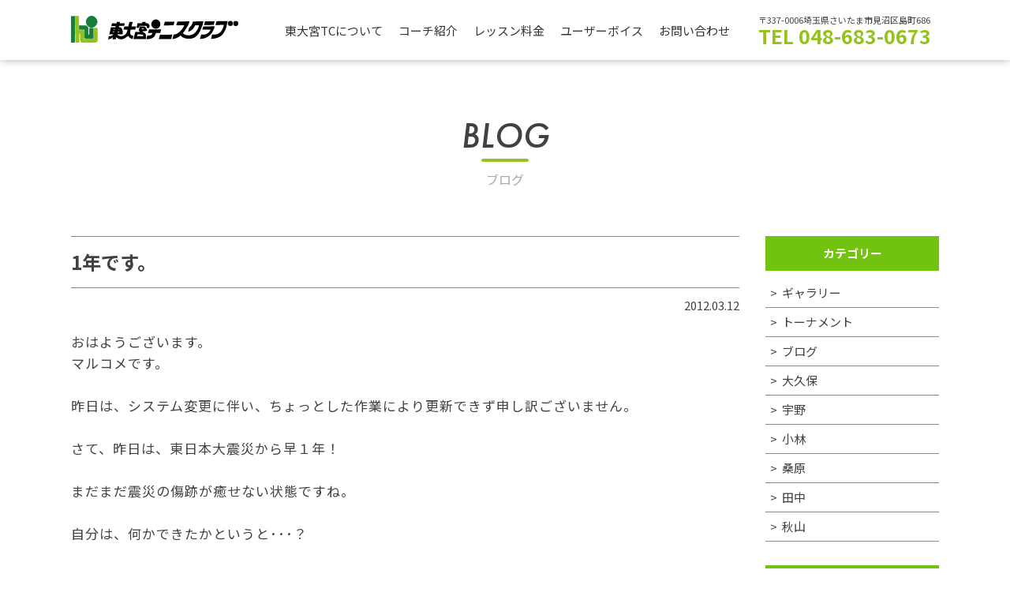

--- FILE ---
content_type: text/html; charset=UTF-8
request_url: https://higashiomiya.jp/blog/1/
body_size: 10054
content:


<!DOCTYPE html>
<html lang="ja">
<head>
<meta charset="UTF-8" />
<title>東大宮テニスクラブ：テニススクール さいたま市 大宮区 見沼区 北区 岩槻区</title>

<meta name="author" content="東大宮テニスクラブ" />
<meta name="description" content="大宮区、見沼区,岩槻区のテニススクール。優秀なコーチ陣がお待ちしています。" />
<meta name="keywords" content="テニススクール,レッスン,シングルス,ダブルス,さいたま市,大宮区,見沼区,岩槻区,蓮田市,東大宮,蓮田,土呂,大宮" />

<meta property="og:title" content="東大宮テニスクラブ：テニススクール さいたま市 大宮区 見沼区 北区 岩槻区">
<meta property="og:type" content="website">
<meta property="og:description" content="大宮区、見沼区,岩槻区のテニススクール。優秀なコーチ陣がお待ちしています。">
<meta property="og:image" content="/images/sns.png">
<meta property="og:site_name" content="東大宮テニスクラブ">

<meta name="viewport" content="width=device-width, initial-scale=1.0, minimum-scale=1.0, maximum-scale=1.0, user-scalable=no">
<meta http-equiv="Content-Script-Type"content="text/javascript" />

	

<!--[if lt IE 9]>
<script type="text/javascript" src="http://html5shim.googlecode.com/svn/trunk/html5.js"></script>
<![endif]-->

<link rel="preconnect" href="https://fonts.googleapis.com">
<link rel="preconnect" href="https://fonts.gstatic.com" crossorigin>
<link href="https://fonts.googleapis.com/css2?family=Noto+Sans+JP:wght@400;700&family=Nunito:wght@300;400;600;700&display=swap" rel="stylesheet">
<link rel="stylesheet" href="https://use.typekit.net/kjh3jwt.css">

<script type="text/javascript" src="//ajax.googleapis.com/ajax/libs/jquery/1.11.3/jquery.min.js"></script>
<script type="text/javascript" src="/shared/js/common.js?v=1.0055"></script>
<script type="text/javascript" src="/shared/js/modaal.js"></script>

	
<title>東大宮テニスクラブ：テニススクール さいたま市 大宮区 見沼区 北区 岩槻区</title>

	
<link rel="stylesheet" href="/shared/css/slick-theme.css">
<link rel="stylesheet" href="/shared/css/slick.css">

<link rel="stylesheet" href="/shared/css/style.css?v=1.0073">
<link rel="stylesheet" href="/shared/css/modaal.css">

	
	
<meta name='robots' content='max-image-preview:large' />
<link rel="alternate" type="application/rss+xml" title="東大宮テニスクラブ &raquo; フィード" href="https://higashiomiya.jp/feed/" />
<link rel="alternate" type="application/rss+xml" title="東大宮テニスクラブ &raquo; コメントフィード" href="https://higashiomiya.jp/comments/feed/" />
<link rel="alternate" type="application/rss+xml" title="東大宮テニスクラブ &raquo; 1年です。 のコメントのフィード" href="https://higashiomiya.jp/blog/1/feed/" />
<link rel="alternate" title="oEmbed (JSON)" type="application/json+oembed" href="https://higashiomiya.jp/wp-json/oembed/1.0/embed?url=https%3A%2F%2Fhigashiomiya.jp%2Fblog%2F1%2F" />
<link rel="alternate" title="oEmbed (XML)" type="text/xml+oembed" href="https://higashiomiya.jp/wp-json/oembed/1.0/embed?url=https%3A%2F%2Fhigashiomiya.jp%2Fblog%2F1%2F&#038;format=xml" />
<style id='wp-img-auto-sizes-contain-inline-css' type='text/css'>
img:is([sizes=auto i],[sizes^="auto," i]){contain-intrinsic-size:3000px 1500px}
/*# sourceURL=wp-img-auto-sizes-contain-inline-css */
</style>
<style id='wp-emoji-styles-inline-css' type='text/css'>

	img.wp-smiley, img.emoji {
		display: inline !important;
		border: none !important;
		box-shadow: none !important;
		height: 1em !important;
		width: 1em !important;
		margin: 0 0.07em !important;
		vertical-align: -0.1em !important;
		background: none !important;
		padding: 0 !important;
	}
/*# sourceURL=wp-emoji-styles-inline-css */
</style>
<style id='wp-block-library-inline-css' type='text/css'>
:root{--wp-block-synced-color:#7a00df;--wp-block-synced-color--rgb:122,0,223;--wp-bound-block-color:var(--wp-block-synced-color);--wp-editor-canvas-background:#ddd;--wp-admin-theme-color:#007cba;--wp-admin-theme-color--rgb:0,124,186;--wp-admin-theme-color-darker-10:#006ba1;--wp-admin-theme-color-darker-10--rgb:0,107,160.5;--wp-admin-theme-color-darker-20:#005a87;--wp-admin-theme-color-darker-20--rgb:0,90,135;--wp-admin-border-width-focus:2px}@media (min-resolution:192dpi){:root{--wp-admin-border-width-focus:1.5px}}.wp-element-button{cursor:pointer}:root .has-very-light-gray-background-color{background-color:#eee}:root .has-very-dark-gray-background-color{background-color:#313131}:root .has-very-light-gray-color{color:#eee}:root .has-very-dark-gray-color{color:#313131}:root .has-vivid-green-cyan-to-vivid-cyan-blue-gradient-background{background:linear-gradient(135deg,#00d084,#0693e3)}:root .has-purple-crush-gradient-background{background:linear-gradient(135deg,#34e2e4,#4721fb 50%,#ab1dfe)}:root .has-hazy-dawn-gradient-background{background:linear-gradient(135deg,#faaca8,#dad0ec)}:root .has-subdued-olive-gradient-background{background:linear-gradient(135deg,#fafae1,#67a671)}:root .has-atomic-cream-gradient-background{background:linear-gradient(135deg,#fdd79a,#004a59)}:root .has-nightshade-gradient-background{background:linear-gradient(135deg,#330968,#31cdcf)}:root .has-midnight-gradient-background{background:linear-gradient(135deg,#020381,#2874fc)}:root{--wp--preset--font-size--normal:16px;--wp--preset--font-size--huge:42px}.has-regular-font-size{font-size:1em}.has-larger-font-size{font-size:2.625em}.has-normal-font-size{font-size:var(--wp--preset--font-size--normal)}.has-huge-font-size{font-size:var(--wp--preset--font-size--huge)}.has-text-align-center{text-align:center}.has-text-align-left{text-align:left}.has-text-align-right{text-align:right}.has-fit-text{white-space:nowrap!important}#end-resizable-editor-section{display:none}.aligncenter{clear:both}.items-justified-left{justify-content:flex-start}.items-justified-center{justify-content:center}.items-justified-right{justify-content:flex-end}.items-justified-space-between{justify-content:space-between}.screen-reader-text{border:0;clip-path:inset(50%);height:1px;margin:-1px;overflow:hidden;padding:0;position:absolute;width:1px;word-wrap:normal!important}.screen-reader-text:focus{background-color:#ddd;clip-path:none;color:#444;display:block;font-size:1em;height:auto;left:5px;line-height:normal;padding:15px 23px 14px;text-decoration:none;top:5px;width:auto;z-index:100000}html :where(.has-border-color){border-style:solid}html :where([style*=border-top-color]){border-top-style:solid}html :where([style*=border-right-color]){border-right-style:solid}html :where([style*=border-bottom-color]){border-bottom-style:solid}html :where([style*=border-left-color]){border-left-style:solid}html :where([style*=border-width]){border-style:solid}html :where([style*=border-top-width]){border-top-style:solid}html :where([style*=border-right-width]){border-right-style:solid}html :where([style*=border-bottom-width]){border-bottom-style:solid}html :where([style*=border-left-width]){border-left-style:solid}html :where(img[class*=wp-image-]){height:auto;max-width:100%}:where(figure){margin:0 0 1em}html :where(.is-position-sticky){--wp-admin--admin-bar--position-offset:var(--wp-admin--admin-bar--height,0px)}@media screen and (max-width:600px){html :where(.is-position-sticky){--wp-admin--admin-bar--position-offset:0px}}

/*# sourceURL=wp-block-library-inline-css */
</style><style id='global-styles-inline-css' type='text/css'>
:root{--wp--preset--aspect-ratio--square: 1;--wp--preset--aspect-ratio--4-3: 4/3;--wp--preset--aspect-ratio--3-4: 3/4;--wp--preset--aspect-ratio--3-2: 3/2;--wp--preset--aspect-ratio--2-3: 2/3;--wp--preset--aspect-ratio--16-9: 16/9;--wp--preset--aspect-ratio--9-16: 9/16;--wp--preset--color--black: #000000;--wp--preset--color--cyan-bluish-gray: #abb8c3;--wp--preset--color--white: #ffffff;--wp--preset--color--pale-pink: #f78da7;--wp--preset--color--vivid-red: #cf2e2e;--wp--preset--color--luminous-vivid-orange: #ff6900;--wp--preset--color--luminous-vivid-amber: #fcb900;--wp--preset--color--light-green-cyan: #7bdcb5;--wp--preset--color--vivid-green-cyan: #00d084;--wp--preset--color--pale-cyan-blue: #8ed1fc;--wp--preset--color--vivid-cyan-blue: #0693e3;--wp--preset--color--vivid-purple: #9b51e0;--wp--preset--gradient--vivid-cyan-blue-to-vivid-purple: linear-gradient(135deg,rgb(6,147,227) 0%,rgb(155,81,224) 100%);--wp--preset--gradient--light-green-cyan-to-vivid-green-cyan: linear-gradient(135deg,rgb(122,220,180) 0%,rgb(0,208,130) 100%);--wp--preset--gradient--luminous-vivid-amber-to-luminous-vivid-orange: linear-gradient(135deg,rgb(252,185,0) 0%,rgb(255,105,0) 100%);--wp--preset--gradient--luminous-vivid-orange-to-vivid-red: linear-gradient(135deg,rgb(255,105,0) 0%,rgb(207,46,46) 100%);--wp--preset--gradient--very-light-gray-to-cyan-bluish-gray: linear-gradient(135deg,rgb(238,238,238) 0%,rgb(169,184,195) 100%);--wp--preset--gradient--cool-to-warm-spectrum: linear-gradient(135deg,rgb(74,234,220) 0%,rgb(151,120,209) 20%,rgb(207,42,186) 40%,rgb(238,44,130) 60%,rgb(251,105,98) 80%,rgb(254,248,76) 100%);--wp--preset--gradient--blush-light-purple: linear-gradient(135deg,rgb(255,206,236) 0%,rgb(152,150,240) 100%);--wp--preset--gradient--blush-bordeaux: linear-gradient(135deg,rgb(254,205,165) 0%,rgb(254,45,45) 50%,rgb(107,0,62) 100%);--wp--preset--gradient--luminous-dusk: linear-gradient(135deg,rgb(255,203,112) 0%,rgb(199,81,192) 50%,rgb(65,88,208) 100%);--wp--preset--gradient--pale-ocean: linear-gradient(135deg,rgb(255,245,203) 0%,rgb(182,227,212) 50%,rgb(51,167,181) 100%);--wp--preset--gradient--electric-grass: linear-gradient(135deg,rgb(202,248,128) 0%,rgb(113,206,126) 100%);--wp--preset--gradient--midnight: linear-gradient(135deg,rgb(2,3,129) 0%,rgb(40,116,252) 100%);--wp--preset--font-size--small: 13px;--wp--preset--font-size--medium: 20px;--wp--preset--font-size--large: 36px;--wp--preset--font-size--x-large: 42px;--wp--preset--spacing--20: 0.44rem;--wp--preset--spacing--30: 0.67rem;--wp--preset--spacing--40: 1rem;--wp--preset--spacing--50: 1.5rem;--wp--preset--spacing--60: 2.25rem;--wp--preset--spacing--70: 3.38rem;--wp--preset--spacing--80: 5.06rem;--wp--preset--shadow--natural: 6px 6px 9px rgba(0, 0, 0, 0.2);--wp--preset--shadow--deep: 12px 12px 50px rgba(0, 0, 0, 0.4);--wp--preset--shadow--sharp: 6px 6px 0px rgba(0, 0, 0, 0.2);--wp--preset--shadow--outlined: 6px 6px 0px -3px rgb(255, 255, 255), 6px 6px rgb(0, 0, 0);--wp--preset--shadow--crisp: 6px 6px 0px rgb(0, 0, 0);}:where(.is-layout-flex){gap: 0.5em;}:where(.is-layout-grid){gap: 0.5em;}body .is-layout-flex{display: flex;}.is-layout-flex{flex-wrap: wrap;align-items: center;}.is-layout-flex > :is(*, div){margin: 0;}body .is-layout-grid{display: grid;}.is-layout-grid > :is(*, div){margin: 0;}:where(.wp-block-columns.is-layout-flex){gap: 2em;}:where(.wp-block-columns.is-layout-grid){gap: 2em;}:where(.wp-block-post-template.is-layout-flex){gap: 1.25em;}:where(.wp-block-post-template.is-layout-grid){gap: 1.25em;}.has-black-color{color: var(--wp--preset--color--black) !important;}.has-cyan-bluish-gray-color{color: var(--wp--preset--color--cyan-bluish-gray) !important;}.has-white-color{color: var(--wp--preset--color--white) !important;}.has-pale-pink-color{color: var(--wp--preset--color--pale-pink) !important;}.has-vivid-red-color{color: var(--wp--preset--color--vivid-red) !important;}.has-luminous-vivid-orange-color{color: var(--wp--preset--color--luminous-vivid-orange) !important;}.has-luminous-vivid-amber-color{color: var(--wp--preset--color--luminous-vivid-amber) !important;}.has-light-green-cyan-color{color: var(--wp--preset--color--light-green-cyan) !important;}.has-vivid-green-cyan-color{color: var(--wp--preset--color--vivid-green-cyan) !important;}.has-pale-cyan-blue-color{color: var(--wp--preset--color--pale-cyan-blue) !important;}.has-vivid-cyan-blue-color{color: var(--wp--preset--color--vivid-cyan-blue) !important;}.has-vivid-purple-color{color: var(--wp--preset--color--vivid-purple) !important;}.has-black-background-color{background-color: var(--wp--preset--color--black) !important;}.has-cyan-bluish-gray-background-color{background-color: var(--wp--preset--color--cyan-bluish-gray) !important;}.has-white-background-color{background-color: var(--wp--preset--color--white) !important;}.has-pale-pink-background-color{background-color: var(--wp--preset--color--pale-pink) !important;}.has-vivid-red-background-color{background-color: var(--wp--preset--color--vivid-red) !important;}.has-luminous-vivid-orange-background-color{background-color: var(--wp--preset--color--luminous-vivid-orange) !important;}.has-luminous-vivid-amber-background-color{background-color: var(--wp--preset--color--luminous-vivid-amber) !important;}.has-light-green-cyan-background-color{background-color: var(--wp--preset--color--light-green-cyan) !important;}.has-vivid-green-cyan-background-color{background-color: var(--wp--preset--color--vivid-green-cyan) !important;}.has-pale-cyan-blue-background-color{background-color: var(--wp--preset--color--pale-cyan-blue) !important;}.has-vivid-cyan-blue-background-color{background-color: var(--wp--preset--color--vivid-cyan-blue) !important;}.has-vivid-purple-background-color{background-color: var(--wp--preset--color--vivid-purple) !important;}.has-black-border-color{border-color: var(--wp--preset--color--black) !important;}.has-cyan-bluish-gray-border-color{border-color: var(--wp--preset--color--cyan-bluish-gray) !important;}.has-white-border-color{border-color: var(--wp--preset--color--white) !important;}.has-pale-pink-border-color{border-color: var(--wp--preset--color--pale-pink) !important;}.has-vivid-red-border-color{border-color: var(--wp--preset--color--vivid-red) !important;}.has-luminous-vivid-orange-border-color{border-color: var(--wp--preset--color--luminous-vivid-orange) !important;}.has-luminous-vivid-amber-border-color{border-color: var(--wp--preset--color--luminous-vivid-amber) !important;}.has-light-green-cyan-border-color{border-color: var(--wp--preset--color--light-green-cyan) !important;}.has-vivid-green-cyan-border-color{border-color: var(--wp--preset--color--vivid-green-cyan) !important;}.has-pale-cyan-blue-border-color{border-color: var(--wp--preset--color--pale-cyan-blue) !important;}.has-vivid-cyan-blue-border-color{border-color: var(--wp--preset--color--vivid-cyan-blue) !important;}.has-vivid-purple-border-color{border-color: var(--wp--preset--color--vivid-purple) !important;}.has-vivid-cyan-blue-to-vivid-purple-gradient-background{background: var(--wp--preset--gradient--vivid-cyan-blue-to-vivid-purple) !important;}.has-light-green-cyan-to-vivid-green-cyan-gradient-background{background: var(--wp--preset--gradient--light-green-cyan-to-vivid-green-cyan) !important;}.has-luminous-vivid-amber-to-luminous-vivid-orange-gradient-background{background: var(--wp--preset--gradient--luminous-vivid-amber-to-luminous-vivid-orange) !important;}.has-luminous-vivid-orange-to-vivid-red-gradient-background{background: var(--wp--preset--gradient--luminous-vivid-orange-to-vivid-red) !important;}.has-very-light-gray-to-cyan-bluish-gray-gradient-background{background: var(--wp--preset--gradient--very-light-gray-to-cyan-bluish-gray) !important;}.has-cool-to-warm-spectrum-gradient-background{background: var(--wp--preset--gradient--cool-to-warm-spectrum) !important;}.has-blush-light-purple-gradient-background{background: var(--wp--preset--gradient--blush-light-purple) !important;}.has-blush-bordeaux-gradient-background{background: var(--wp--preset--gradient--blush-bordeaux) !important;}.has-luminous-dusk-gradient-background{background: var(--wp--preset--gradient--luminous-dusk) !important;}.has-pale-ocean-gradient-background{background: var(--wp--preset--gradient--pale-ocean) !important;}.has-electric-grass-gradient-background{background: var(--wp--preset--gradient--electric-grass) !important;}.has-midnight-gradient-background{background: var(--wp--preset--gradient--midnight) !important;}.has-small-font-size{font-size: var(--wp--preset--font-size--small) !important;}.has-medium-font-size{font-size: var(--wp--preset--font-size--medium) !important;}.has-large-font-size{font-size: var(--wp--preset--font-size--large) !important;}.has-x-large-font-size{font-size: var(--wp--preset--font-size--x-large) !important;}
/*# sourceURL=global-styles-inline-css */
</style>

<style id='classic-theme-styles-inline-css' type='text/css'>
/*! This file is auto-generated */
.wp-block-button__link{color:#fff;background-color:#32373c;border-radius:9999px;box-shadow:none;text-decoration:none;padding:calc(.667em + 2px) calc(1.333em + 2px);font-size:1.125em}.wp-block-file__button{background:#32373c;color:#fff;text-decoration:none}
/*# sourceURL=/wp-includes/css/classic-themes.min.css */
</style>
<link rel='stylesheet' id='wp-pagenavi-css' href='https://higashiomiya.jp/higashiomiyacms/wp-content/plugins/wp-pagenavi/pagenavi-css.css?ver=2.70' type='text/css' media='all' />
<link rel='stylesheet' id='bumbunblaucafe-style-css' href='https://higashiomiya.jp/higashiomiyacms/wp-content/themes/higashiomiya/style.css?ver=6.9' type='text/css' media='all' />
<link rel="https://api.w.org/" href="https://higashiomiya.jp/wp-json/" /><link rel="alternate" title="JSON" type="application/json" href="https://higashiomiya.jp/wp-json/wp/v2/blog/297" /><link rel="EditURI" type="application/rsd+xml" title="RSD" href="https://higashiomiya.jp/higashiomiyacms/xmlrpc.php?rsd" />
<meta name="generator" content="WordPress 6.9" />
<link rel="canonical" href="https://higashiomiya.jp/blog/1/" />
<link rel='shortlink' href='https://higashiomiya.jp/?p=297' />
<link rel="icon" href="https://higashiomiya.jp/higashiomiyacms/wp-content/uploads/2021/12/cropped-favicon-32x32.png" sizes="32x32" />
<link rel="icon" href="https://higashiomiya.jp/higashiomiyacms/wp-content/uploads/2021/12/cropped-favicon-192x192.png" sizes="192x192" />
<link rel="apple-touch-icon" href="https://higashiomiya.jp/higashiomiyacms/wp-content/uploads/2021/12/cropped-favicon-180x180.png" />
<meta name="msapplication-TileImage" content="https://higashiomiya.jp/higashiomiyacms/wp-content/uploads/2021/12/cropped-favicon-270x270.png" />
	
	
	
<link rel='stylesheet' id='mw-wp-form-css' href='https://higashiomiya.jp/higashiomiyacms/wp-content/plugins/mw-wp-form/css/style.css?ver=6.9' type='text/css' media='all' />
</head>
<body id="other">

	

	<div id="top"></div>

<header>
	<div id="hWrap">

		<div id="logo"><h1><a href="/"><img src="/images/logo.svg" width="192" height="74" alt="東大宮テニスクラブ" /></a></h1></div>

		<!-- nav -->
		<div id="panel">
			<nav>
				<ul id="gnavi">
					<li><a href="/about/">東大宮TCについて</a></li>
					<li><a href="/coach/">コーチ紹介</a></li>
					<li><a href="/fee/">レッスン料金</a></li>
					<li><a href="/voice/">ユーザーボイス</a></li>
					<li><a href="#inquiry">お問い合わせ</a></li>
				</ul>
			</nav>
			
			
			<div class="headInfo sp">
				〒337-0006埼玉県さいたま市見沼区島町686
				<span class="infoTel">TEL 048-683-0673</span>
			</div>

		</div>
		<a id="panel-btn"><span id="panel-btn-icon"></span></a>
		<!-- //nav -->
		
		<div class="headInfo pc">
			〒337-0006埼玉県さいたま市見沼区島町686
			<span class="infoTel">TEL 048-683-0673</span>
		</div>
		

	</div>
</header>
	

	

<article class="contentPage">
		<section>
			

		<div class="h2Title">
			<h2>BLOG</h2>
			<span>ブログ</span>
		</div>
		
			
			
			<div class="blogClm">
				
				<div class="blogEntry">

						



					<div class="entryTitle">1年です。</div>

					<div class="entryDate">2012.03.12</div>

					<div class="entryBody"><p>おはようございます。</p>
<p>マルコメです。</p>
<p>&nbsp;</p>
<p>昨日は、システム変更に伴い、ちょっとした作業により更新できず申し訳ございません。</p>
<p>&nbsp;</p>
<p>さて、昨日は、東日本大震災から早１年！</p>
<p>&nbsp;</p>
<p>まだまだ震災の傷跡が癒せない状態ですね。</p>
<p>&nbsp;</p>
<p>自分は、何かできたかというと･･･？</p>
<p>&nbsp;</p>
<p>ただ、仕事があることと、それを一生懸命全力を尽くすことが、与えられていることだと思い、</p>
<p>&nbsp;</p>
<p>今後とも頑張って行きたいと思います。</p>
<p>&nbsp;</p>
<p>それでは、また来週！！</p>

					<div class="entryImg"></div>


					</div>
		
					<div class="entryBack">
						<a href="/blog/">Back to List</a>
					</div>

				</div>
				
				
				<div class="blogLists">
					<div class="catTitle">カテゴリー</div>
					<ul class="catLists">
  <li><a href="https://higashiomiya.jp/blogcategory/gallery/">ギャラリー</a></li><li><a href="https://higashiomiya.jp/blogcategory/tournament/">トーナメント</a></li><li><a href="https://higashiomiya.jp/blogcategory/uncategorized/">ブログ</a></li><li><a href="https://higashiomiya.jp/blogcategory/%e5%a4%a7%e4%b9%85%e4%bf%9d/">大久保</a></li><li><a href="https://higashiomiya.jp/blogcategory/%e5%ae%87%e9%87%8e/">宇野</a></li><li><a href="https://higashiomiya.jp/blogcategory/%e5%b0%8f%e6%9e%97/">小林</a></li><li><a href="https://higashiomiya.jp/blogcategory/%e6%a1%91%e5%8e%9f/">桑原</a></li><li><a href="https://higashiomiya.jp/blogcategory/%e7%94%b0%e4%b8%ad/">田中</a></li><li><a href="https://higashiomiya.jp/blogcategory/%e7%a7%8b%e5%b1%b1/">秋山</a></li>					</ul>
					<div class="catTitle">月別アーカイブ</div>
					<ul class="catLists">
							<li><a href='https://higashiomiya.jp/2026/01/?post_type=blog'>2026 / 01</a>&nbsp;(7)</li>
	<li><a href='https://higashiomiya.jp/2025/12/?post_type=blog'>2025 / 12</a>&nbsp;(7)</li>
	<li><a href='https://higashiomiya.jp/2025/11/?post_type=blog'>2025 / 11</a>&nbsp;(5)</li>
	<li><a href='https://higashiomiya.jp/2025/10/?post_type=blog'>2025 / 10</a>&nbsp;(7)</li>
	<li><a href='https://higashiomiya.jp/2025/09/?post_type=blog'>2025 / 09</a>&nbsp;(7)</li>
	<li><a href='https://higashiomiya.jp/2025/08/?post_type=blog'>2025 / 08</a>&nbsp;(8)</li>
	<li><a href='https://higashiomiya.jp/2025/07/?post_type=blog'>2025 / 07</a>&nbsp;(10)</li>
	<li><a href='https://higashiomiya.jp/2025/06/?post_type=blog'>2025 / 06</a>&nbsp;(6)</li>
	<li><a href='https://higashiomiya.jp/2025/05/?post_type=blog'>2025 / 05</a>&nbsp;(5)</li>
	<li><a href='https://higashiomiya.jp/2025/04/?post_type=blog'>2025 / 04</a>&nbsp;(9)</li>
	<li><a href='https://higashiomiya.jp/2025/03/?post_type=blog'>2025 / 03</a>&nbsp;(10)</li>
	<li><a href='https://higashiomiya.jp/2025/02/?post_type=blog'>2025 / 02</a>&nbsp;(6)</li>
	<li><a href='https://higashiomiya.jp/2025/01/?post_type=blog'>2025 / 01</a>&nbsp;(11)</li>
	<li><a href='https://higashiomiya.jp/2024/12/?post_type=blog'>2024 / 12</a>&nbsp;(7)</li>
	<li><a href='https://higashiomiya.jp/2024/11/?post_type=blog'>2024 / 11</a>&nbsp;(8)</li>
	<li><a href='https://higashiomiya.jp/2024/10/?post_type=blog'>2024 / 10</a>&nbsp;(9)</li>
	<li><a href='https://higashiomiya.jp/2024/09/?post_type=blog'>2024 / 09</a>&nbsp;(9)</li>
	<li><a href='https://higashiomiya.jp/2024/08/?post_type=blog'>2024 / 08</a>&nbsp;(10)</li>
	<li><a href='https://higashiomiya.jp/2024/07/?post_type=blog'>2024 / 07</a>&nbsp;(12)</li>
	<li><a href='https://higashiomiya.jp/2024/06/?post_type=blog'>2024 / 06</a>&nbsp;(11)</li>
	<li><a href='https://higashiomiya.jp/2024/05/?post_type=blog'>2024 / 05</a>&nbsp;(7)</li>
	<li><a href='https://higashiomiya.jp/2024/04/?post_type=blog'>2024 / 04</a>&nbsp;(12)</li>
	<li><a href='https://higashiomiya.jp/2024/03/?post_type=blog'>2024 / 03</a>&nbsp;(12)</li>
	<li><a href='https://higashiomiya.jp/2024/02/?post_type=blog'>2024 / 02</a>&nbsp;(12)</li>
	<li><a href='https://higashiomiya.jp/2024/01/?post_type=blog'>2024 / 01</a>&nbsp;(13)</li>
	<li><a href='https://higashiomiya.jp/2023/12/?post_type=blog'>2023 / 12</a>&nbsp;(12)</li>
	<li><a href='https://higashiomiya.jp/2023/11/?post_type=blog'>2023 / 11</a>&nbsp;(15)</li>
	<li><a href='https://higashiomiya.jp/2023/10/?post_type=blog'>2023 / 10</a>&nbsp;(21)</li>
	<li><a href='https://higashiomiya.jp/2023/09/?post_type=blog'>2023 / 09</a>&nbsp;(20)</li>
	<li><a href='https://higashiomiya.jp/2023/08/?post_type=blog'>2023 / 08</a>&nbsp;(8)</li>
	<li><a href='https://higashiomiya.jp/2023/07/?post_type=blog'>2023 / 07</a>&nbsp;(13)</li>
	<li><a href='https://higashiomiya.jp/2023/06/?post_type=blog'>2023 / 06</a>&nbsp;(12)</li>
	<li><a href='https://higashiomiya.jp/2023/05/?post_type=blog'>2023 / 05</a>&nbsp;(10)</li>
	<li><a href='https://higashiomiya.jp/2023/04/?post_type=blog'>2023 / 04</a>&nbsp;(11)</li>
	<li><a href='https://higashiomiya.jp/2023/03/?post_type=blog'>2023 / 03</a>&nbsp;(11)</li>
	<li><a href='https://higashiomiya.jp/2023/02/?post_type=blog'>2023 / 02</a>&nbsp;(9)</li>
	<li><a href='https://higashiomiya.jp/2023/01/?post_type=blog'>2023 / 01</a>&nbsp;(15)</li>
	<li><a href='https://higashiomiya.jp/2022/12/?post_type=blog'>2022 / 12</a>&nbsp;(12)</li>
	<li><a href='https://higashiomiya.jp/2022/11/?post_type=blog'>2022 / 11</a>&nbsp;(13)</li>
	<li><a href='https://higashiomiya.jp/2022/10/?post_type=blog'>2022 / 10</a>&nbsp;(14)</li>
	<li><a href='https://higashiomiya.jp/2022/09/?post_type=blog'>2022 / 09</a>&nbsp;(14)</li>
	<li><a href='https://higashiomiya.jp/2022/08/?post_type=blog'>2022 / 08</a>&nbsp;(10)</li>
	<li><a href='https://higashiomiya.jp/2022/07/?post_type=blog'>2022 / 07</a>&nbsp;(13)</li>
	<li><a href='https://higashiomiya.jp/2022/06/?post_type=blog'>2022 / 06</a>&nbsp;(14)</li>
	<li><a href='https://higashiomiya.jp/2022/05/?post_type=blog'>2022 / 05</a>&nbsp;(13)</li>
	<li><a href='https://higashiomiya.jp/2022/04/?post_type=blog'>2022 / 04</a>&nbsp;(8)</li>
	<li><a href='https://higashiomiya.jp/2022/03/?post_type=blog'>2022 / 03</a>&nbsp;(11)</li>
	<li><a href='https://higashiomiya.jp/2022/02/?post_type=blog'>2022 / 02</a>&nbsp;(14)</li>
	<li><a href='https://higashiomiya.jp/2022/01/?post_type=blog'>2022 / 01</a>&nbsp;(13)</li>
	<li><a href='https://higashiomiya.jp/2021/11/?post_type=blog'>2021 / 11</a>&nbsp;(7)</li>
	<li><a href='https://higashiomiya.jp/2021/10/?post_type=blog'>2021 / 10</a>&nbsp;(13)</li>
	<li><a href='https://higashiomiya.jp/2021/09/?post_type=blog'>2021 / 09</a>&nbsp;(17)</li>
	<li><a href='https://higashiomiya.jp/2021/08/?post_type=blog'>2021 / 08</a>&nbsp;(11)</li>
	<li><a href='https://higashiomiya.jp/2021/07/?post_type=blog'>2021 / 07</a>&nbsp;(15)</li>
	<li><a href='https://higashiomiya.jp/2021/06/?post_type=blog'>2021 / 06</a>&nbsp;(13)</li>
	<li><a href='https://higashiomiya.jp/2021/05/?post_type=blog'>2021 / 05</a>&nbsp;(13)</li>
	<li><a href='https://higashiomiya.jp/2021/04/?post_type=blog'>2021 / 04</a>&nbsp;(14)</li>
	<li><a href='https://higashiomiya.jp/2021/03/?post_type=blog'>2021 / 03</a>&nbsp;(14)</li>
	<li><a href='https://higashiomiya.jp/2021/02/?post_type=blog'>2021 / 02</a>&nbsp;(15)</li>
	<li><a href='https://higashiomiya.jp/2021/01/?post_type=blog'>2021 / 01</a>&nbsp;(13)</li>
	<li><a href='https://higashiomiya.jp/2020/12/?post_type=blog'>2020 / 12</a>&nbsp;(10)</li>
	<li><a href='https://higashiomiya.jp/2020/11/?post_type=blog'>2020 / 11</a>&nbsp;(16)</li>
	<li><a href='https://higashiomiya.jp/2020/10/?post_type=blog'>2020 / 10</a>&nbsp;(10)</li>
	<li><a href='https://higashiomiya.jp/2020/09/?post_type=blog'>2020 / 09</a>&nbsp;(13)</li>
	<li><a href='https://higashiomiya.jp/2020/08/?post_type=blog'>2020 / 08</a>&nbsp;(12)</li>
	<li><a href='https://higashiomiya.jp/2020/07/?post_type=blog'>2020 / 07</a>&nbsp;(13)</li>
	<li><a href='https://higashiomiya.jp/2020/06/?post_type=blog'>2020 / 06</a>&nbsp;(16)</li>
	<li><a href='https://higashiomiya.jp/2020/05/?post_type=blog'>2020 / 05</a>&nbsp;(16)</li>
	<li><a href='https://higashiomiya.jp/2020/04/?post_type=blog'>2020 / 04</a>&nbsp;(16)</li>
	<li><a href='https://higashiomiya.jp/2020/03/?post_type=blog'>2020 / 03</a>&nbsp;(15)</li>
	<li><a href='https://higashiomiya.jp/2020/02/?post_type=blog'>2020 / 02</a>&nbsp;(12)</li>
	<li><a href='https://higashiomiya.jp/2020/01/?post_type=blog'>2020 / 01</a>&nbsp;(15)</li>
	<li><a href='https://higashiomiya.jp/2019/12/?post_type=blog'>2019 / 12</a>&nbsp;(14)</li>
	<li><a href='https://higashiomiya.jp/2019/11/?post_type=blog'>2019 / 11</a>&nbsp;(13)</li>
	<li><a href='https://higashiomiya.jp/2019/10/?post_type=blog'>2019 / 10</a>&nbsp;(10)</li>
	<li><a href='https://higashiomiya.jp/2019/09/?post_type=blog'>2019 / 09</a>&nbsp;(16)</li>
	<li><a href='https://higashiomiya.jp/2019/08/?post_type=blog'>2019 / 08</a>&nbsp;(29)</li>
	<li><a href='https://higashiomiya.jp/2019/07/?post_type=blog'>2019 / 07</a>&nbsp;(13)</li>
	<li><a href='https://higashiomiya.jp/2019/06/?post_type=blog'>2019 / 06</a>&nbsp;(12)</li>
	<li><a href='https://higashiomiya.jp/2019/05/?post_type=blog'>2019 / 05</a>&nbsp;(11)</li>
	<li><a href='https://higashiomiya.jp/2019/04/?post_type=blog'>2019 / 04</a>&nbsp;(19)</li>
	<li><a href='https://higashiomiya.jp/2019/03/?post_type=blog'>2019 / 03</a>&nbsp;(13)</li>
	<li><a href='https://higashiomiya.jp/2019/02/?post_type=blog'>2019 / 02</a>&nbsp;(14)</li>
	<li><a href='https://higashiomiya.jp/2019/01/?post_type=blog'>2019 / 01</a>&nbsp;(14)</li>
	<li><a href='https://higashiomiya.jp/2018/12/?post_type=blog'>2018 / 12</a>&nbsp;(13)</li>
	<li><a href='https://higashiomiya.jp/2018/11/?post_type=blog'>2018 / 11</a>&nbsp;(14)</li>
	<li><a href='https://higashiomiya.jp/2018/10/?post_type=blog'>2018 / 10</a>&nbsp;(19)</li>
	<li><a href='https://higashiomiya.jp/2018/09/?post_type=blog'>2018 / 09</a>&nbsp;(15)</li>
	<li><a href='https://higashiomiya.jp/2018/08/?post_type=blog'>2018 / 08</a>&nbsp;(13)</li>
	<li><a href='https://higashiomiya.jp/2018/07/?post_type=blog'>2018 / 07</a>&nbsp;(17)</li>
	<li><a href='https://higashiomiya.jp/2018/06/?post_type=blog'>2018 / 06</a>&nbsp;(19)</li>
	<li><a href='https://higashiomiya.jp/2018/05/?post_type=blog'>2018 / 05</a>&nbsp;(15)</li>
	<li><a href='https://higashiomiya.jp/2018/04/?post_type=blog'>2018 / 04</a>&nbsp;(17)</li>
	<li><a href='https://higashiomiya.jp/2018/03/?post_type=blog'>2018 / 03</a>&nbsp;(22)</li>
	<li><a href='https://higashiomiya.jp/2018/02/?post_type=blog'>2018 / 02</a>&nbsp;(14)</li>
	<li><a href='https://higashiomiya.jp/2018/01/?post_type=blog'>2018 / 01</a>&nbsp;(16)</li>
	<li><a href='https://higashiomiya.jp/2017/12/?post_type=blog'>2017 / 12</a>&nbsp;(16)</li>
	<li><a href='https://higashiomiya.jp/2017/11/?post_type=blog'>2017 / 11</a>&nbsp;(12)</li>
	<li><a href='https://higashiomiya.jp/2017/10/?post_type=blog'>2017 / 10</a>&nbsp;(16)</li>
	<li><a href='https://higashiomiya.jp/2017/09/?post_type=blog'>2017 / 09</a>&nbsp;(16)</li>
	<li><a href='https://higashiomiya.jp/2017/08/?post_type=blog'>2017 / 08</a>&nbsp;(18)</li>
	<li><a href='https://higashiomiya.jp/2017/07/?post_type=blog'>2017 / 07</a>&nbsp;(20)</li>
	<li><a href='https://higashiomiya.jp/2017/06/?post_type=blog'>2017 / 06</a>&nbsp;(16)</li>
	<li><a href='https://higashiomiya.jp/2017/05/?post_type=blog'>2017 / 05</a>&nbsp;(18)</li>
	<li><a href='https://higashiomiya.jp/2017/04/?post_type=blog'>2017 / 04</a>&nbsp;(17)</li>
	<li><a href='https://higashiomiya.jp/2017/03/?post_type=blog'>2017 / 03</a>&nbsp;(19)</li>
	<li><a href='https://higashiomiya.jp/2017/02/?post_type=blog'>2017 / 02</a>&nbsp;(15)</li>
	<li><a href='https://higashiomiya.jp/2017/01/?post_type=blog'>2017 / 01</a>&nbsp;(16)</li>
	<li><a href='https://higashiomiya.jp/2016/12/?post_type=blog'>2016 / 12</a>&nbsp;(17)</li>
	<li><a href='https://higashiomiya.jp/2016/11/?post_type=blog'>2016 / 11</a>&nbsp;(17)</li>
	<li><a href='https://higashiomiya.jp/2016/10/?post_type=blog'>2016 / 10</a>&nbsp;(18)</li>
	<li><a href='https://higashiomiya.jp/2016/09/?post_type=blog'>2016 / 09</a>&nbsp;(16)</li>
	<li><a href='https://higashiomiya.jp/2016/08/?post_type=blog'>2016 / 08</a>&nbsp;(17)</li>
	<li><a href='https://higashiomiya.jp/2016/07/?post_type=blog'>2016 / 07</a>&nbsp;(21)</li>
	<li><a href='https://higashiomiya.jp/2016/06/?post_type=blog'>2016 / 06</a>&nbsp;(18)</li>
	<li><a href='https://higashiomiya.jp/2016/05/?post_type=blog'>2016 / 05</a>&nbsp;(21)</li>
	<li><a href='https://higashiomiya.jp/2016/04/?post_type=blog'>2016 / 04</a>&nbsp;(25)</li>
	<li><a href='https://higashiomiya.jp/2016/03/?post_type=blog'>2016 / 03</a>&nbsp;(8)</li>
	<li><a href='https://higashiomiya.jp/2016/02/?post_type=blog'>2016 / 02</a>&nbsp;(10)</li>
	<li><a href='https://higashiomiya.jp/2016/01/?post_type=blog'>2016 / 01</a>&nbsp;(10)</li>
	<li><a href='https://higashiomiya.jp/2015/12/?post_type=blog'>2015 / 12</a>&nbsp;(12)</li>
	<li><a href='https://higashiomiya.jp/2015/11/?post_type=blog'>2015 / 11</a>&nbsp;(12)</li>
	<li><a href='https://higashiomiya.jp/2015/10/?post_type=blog'>2015 / 10</a>&nbsp;(10)</li>
	<li><a href='https://higashiomiya.jp/2015/09/?post_type=blog'>2015 / 09</a>&nbsp;(16)</li>
	<li><a href='https://higashiomiya.jp/2015/08/?post_type=blog'>2015 / 08</a>&nbsp;(13)</li>
	<li><a href='https://higashiomiya.jp/2015/07/?post_type=blog'>2015 / 07</a>&nbsp;(12)</li>
	<li><a href='https://higashiomiya.jp/2015/06/?post_type=blog'>2015 / 06</a>&nbsp;(22)</li>
	<li><a href='https://higashiomiya.jp/2015/05/?post_type=blog'>2015 / 05</a>&nbsp;(15)</li>
	<li><a href='https://higashiomiya.jp/2015/04/?post_type=blog'>2015 / 04</a>&nbsp;(21)</li>
	<li><a href='https://higashiomiya.jp/2015/03/?post_type=blog'>2015 / 03</a>&nbsp;(21)</li>
	<li><a href='https://higashiomiya.jp/2015/02/?post_type=blog'>2015 / 02</a>&nbsp;(27)</li>
	<li><a href='https://higashiomiya.jp/2015/01/?post_type=blog'>2015 / 01</a>&nbsp;(20)</li>
	<li><a href='https://higashiomiya.jp/2014/12/?post_type=blog'>2014 / 12</a>&nbsp;(18)</li>
	<li><a href='https://higashiomiya.jp/2014/11/?post_type=blog'>2014 / 11</a>&nbsp;(9)</li>
	<li><a href='https://higashiomiya.jp/2014/10/?post_type=blog'>2014 / 10</a>&nbsp;(6)</li>
	<li><a href='https://higashiomiya.jp/2014/09/?post_type=blog'>2014 / 09</a>&nbsp;(11)</li>
	<li><a href='https://higashiomiya.jp/2014/08/?post_type=blog'>2014 / 08</a>&nbsp;(9)</li>
	<li><a href='https://higashiomiya.jp/2014/07/?post_type=blog'>2014 / 07</a>&nbsp;(11)</li>
	<li><a href='https://higashiomiya.jp/2014/06/?post_type=blog'>2014 / 06</a>&nbsp;(11)</li>
	<li><a href='https://higashiomiya.jp/2014/05/?post_type=blog'>2014 / 05</a>&nbsp;(18)</li>
	<li><a href='https://higashiomiya.jp/2014/04/?post_type=blog'>2014 / 04</a>&nbsp;(13)</li>
	<li><a href='https://higashiomiya.jp/2014/03/?post_type=blog'>2014 / 03</a>&nbsp;(11)</li>
	<li><a href='https://higashiomiya.jp/2014/02/?post_type=blog'>2014 / 02</a>&nbsp;(21)</li>
	<li><a href='https://higashiomiya.jp/2014/01/?post_type=blog'>2014 / 01</a>&nbsp;(12)</li>
	<li><a href='https://higashiomiya.jp/2013/12/?post_type=blog'>2013 / 12</a>&nbsp;(15)</li>
	<li><a href='https://higashiomiya.jp/2013/11/?post_type=blog'>2013 / 11</a>&nbsp;(12)</li>
	<li><a href='https://higashiomiya.jp/2013/10/?post_type=blog'>2013 / 10</a>&nbsp;(13)</li>
	<li><a href='https://higashiomiya.jp/2013/09/?post_type=blog'>2013 / 09</a>&nbsp;(15)</li>
	<li><a href='https://higashiomiya.jp/2013/08/?post_type=blog'>2013 / 08</a>&nbsp;(14)</li>
	<li><a href='https://higashiomiya.jp/2013/07/?post_type=blog'>2013 / 07</a>&nbsp;(18)</li>
	<li><a href='https://higashiomiya.jp/2013/06/?post_type=blog'>2013 / 06</a>&nbsp;(5)</li>
	<li><a href='https://higashiomiya.jp/2013/05/?post_type=blog'>2013 / 05</a>&nbsp;(9)</li>
	<li><a href='https://higashiomiya.jp/2013/04/?post_type=blog'>2013 / 04</a>&nbsp;(13)</li>
	<li><a href='https://higashiomiya.jp/2013/03/?post_type=blog'>2013 / 03</a>&nbsp;(15)</li>
	<li><a href='https://higashiomiya.jp/2013/02/?post_type=blog'>2013 / 02</a>&nbsp;(13)</li>
	<li><a href='https://higashiomiya.jp/2013/01/?post_type=blog'>2013 / 01</a>&nbsp;(19)</li>
	<li><a href='https://higashiomiya.jp/2012/12/?post_type=blog'>2012 / 12</a>&nbsp;(14)</li>
	<li><a href='https://higashiomiya.jp/2012/11/?post_type=blog'>2012 / 11</a>&nbsp;(16)</li>
	<li><a href='https://higashiomiya.jp/2012/10/?post_type=blog'>2012 / 10</a>&nbsp;(18)</li>
	<li><a href='https://higashiomiya.jp/2012/09/?post_type=blog'>2012 / 09</a>&nbsp;(15)</li>
	<li><a href='https://higashiomiya.jp/2012/08/?post_type=blog'>2012 / 08</a>&nbsp;(14)</li>
	<li><a href='https://higashiomiya.jp/2012/07/?post_type=blog'>2012 / 07</a>&nbsp;(15)</li>
	<li><a href='https://higashiomiya.jp/2012/06/?post_type=blog'>2012 / 06</a>&nbsp;(15)</li>
	<li><a href='https://higashiomiya.jp/2012/05/?post_type=blog'>2012 / 05</a>&nbsp;(14)</li>
	<li><a href='https://higashiomiya.jp/2012/04/?post_type=blog'>2012 / 04</a>&nbsp;(21)</li>
	<li><a href='https://higashiomiya.jp/2012/03/?post_type=blog'>2012 / 03</a>&nbsp;(19)</li>
	<li><a href='https://higashiomiya.jp/2012/02/?post_type=blog'>2012 / 02</a>&nbsp;(19)</li>
	<li><a href='https://higashiomiya.jp/2012/01/?post_type=blog'>2012 / 01</a>&nbsp;(24)</li>
	<li><a href='https://higashiomiya.jp/2011/12/?post_type=blog'>2011 / 12</a>&nbsp;(17)</li>
	<li><a href='https://higashiomiya.jp/2011/11/?post_type=blog'>2011 / 11</a>&nbsp;(16)</li>
	<li><a href='https://higashiomiya.jp/2011/10/?post_type=blog'>2011 / 10</a>&nbsp;(24)</li>
	<li><a href='https://higashiomiya.jp/2011/09/?post_type=blog'>2011 / 09</a>&nbsp;(16)</li>
	<li><a href='https://higashiomiya.jp/2011/08/?post_type=blog'>2011 / 08</a>&nbsp;(27)</li>
	<li><a href='https://higashiomiya.jp/2011/07/?post_type=blog'>2011 / 07</a>&nbsp;(24)</li>
	<li><a href='https://higashiomiya.jp/2011/06/?post_type=blog'>2011 / 06</a>&nbsp;(17)</li>
	<li><a href='https://higashiomiya.jp/2011/05/?post_type=blog'>2011 / 05</a>&nbsp;(21)</li>
	<li><a href='https://higashiomiya.jp/2011/04/?post_type=blog'>2011 / 04</a>&nbsp;(14)</li>
	<li><a href='https://higashiomiya.jp/2011/03/?post_type=blog'>2011 / 03</a>&nbsp;(16)</li>
	<li><a href='https://higashiomiya.jp/2011/02/?post_type=blog'>2011 / 02</a>&nbsp;(24)</li>
	<li><a href='https://higashiomiya.jp/2011/01/?post_type=blog'>2011 / 01</a>&nbsp;(24)</li>
					</ul>
					
				</div>
			</div>


			
	  </section>
	</article>

			






	
<article class="contentG w100p access" id="access">

	<section>
		
		<div class="h2Title">
			<h2>ACCESS</h2>
			<span>交通・アクセス</span>
		</div>
		
		<div class="accessCont">
			<div class="h3Title1">
				<h3>所在地</h3>
			</div>

			<div class="accessChart">
				<table cellpadding="0" cellspacing="0" border="0">
					<tr>
						<th>住所</th>
						<td class="price">〒337-0006　埼玉県さいたま市見沼区島町686</td>
					</tr>
					<tr>
						<th>TEL</th>
						<td class="price">048-683-0673</td>
					</tr>
				</table>
			</div>
		</div>
		
		
		<div class="map">
			<iframe src="https://www.google.com/maps/embed?pb=!1m18!1m12!1m3!1d3230.09331766762!2d139.65055321526603!3d35.94468708013379!2m3!1f0!2f0!3f0!3m2!1i1024!2i768!4f13.1!3m3!1m2!1s0x6018c727acf4634b%3A0x37a8adfca9d73418!2z44CSMzM3LTAwMDYg5Z-8546J55yM44GV44GE44Gf44G-5biC6KaL5rK85Yy65bO255S677yW77yY77yW!5e0!3m2!1sja!2sjp!4v1639985266802!5m2!1sja!2sjp" style="border:0;" allowfullscreen="" loading="lazy"></iframe>
		</div>
		
		
	</section>
</article>
	
		
<article class="contentW" id="inquiry">
	<section>
		
		<div class="h2Title">
			<h2>INQUIRY</h2>
			<span>お問い合わせ</span>
		</div>
		

		
		<div class="contactBox">
			
<div id="mw_wp_form_mw-wp-form-8729" class="mw_wp_form mw_wp_form_input  ">
					<form method="post" action="" enctype="multipart/form-data"><p>&nbsp;</p>
<div class="contactLine">
<div class="formTitle">お名前</div>
<p>
<input type="text" name="お名前" size="60" value="" placeholder="山田　花子" />
</p>
</div>
<div class="contactLine">
<div class="formTitle">メールアドレス</div>
<p>
<input type="email" name="メールアドレス" size="60" value="" placeholder="aaa@aaa.com" data-conv-half-alphanumeric="true"/>
</p>
</div>
<div class="contactLine">
<div class="formTitle">お問い合わせ内容</div>
<p>
<textarea name="お問い合わせ内容" cols="50" rows="5" ></textarea>
</p>
</div>
<div class="sendBtn">
<input type="submit" name="submitConfirm" value="確認画面へ" />
</div>
<input type="hidden" name="mw-wp-form-form-id" value="8729" /><input type="hidden" name="mw_wp_form_token" value="6454e488096a2a72e852ea985e93f26959d27c99c0c177a7b473f33f9cba7280" /></form>
				<!-- end .mw_wp_form --></div>		</div>

				
		
	</section>
</article>

	
		
<footer>
	Copyright(C) 2021 Higashi Omiya Tennis Club. All Rights Reserved.
	
</footer>





	
<script src="/shared/js/slick.js"></script>
<script>
	$(function() {
		$('.slider').slick({
			infinite: true,
			slidesToShow: 1,
			slidesToScroll: 1,
			arrows: false,
			fade: true,
			speed: 1000,
			autoplaySpeed: 4000,
			autoplay: true,
			dots:true
		});
		
	});

	$(function() {
		$('.gallery').modaal({
			type: 'image'
		});
		$('.lesson').modaal({
			type: 'image'
		});
	});
</script>
	


<script type="speculationrules">
{"prefetch":[{"source":"document","where":{"and":[{"href_matches":"/*"},{"not":{"href_matches":["/higashiomiyacms/wp-*.php","/higashiomiyacms/wp-admin/*","/higashiomiyacms/wp-content/uploads/*","/higashiomiyacms/wp-content/*","/higashiomiyacms/wp-content/plugins/*","/higashiomiyacms/wp-content/themes/higashiomiya/*","/*\\?(.+)"]}},{"not":{"selector_matches":"a[rel~=\"nofollow\"]"}},{"not":{"selector_matches":".no-prefetch, .no-prefetch a"}}]},"eagerness":"conservative"}]}
</script>
<script type="text/javascript" src="https://higashiomiya.jp/higashiomiyacms/wp-content/themes/higashiomiya/js/navigation.js?ver=20120206" id="bumbunblaucafe-navigation-js"></script>
<script type="text/javascript" src="https://higashiomiya.jp/higashiomiyacms/wp-content/themes/higashiomiya/js/skip-link-focus-fix.js?ver=20130115" id="bumbunblaucafe-skip-link-focus-fix-js"></script>
<script type="text/javascript" src="https://higashiomiya.jp/higashiomiyacms/wp-includes/js/comment-reply.min.js?ver=6.9" id="comment-reply-js" async="async" data-wp-strategy="async" fetchpriority="low"></script>
<script type="text/javascript" src="https://higashiomiya.jp/higashiomiyacms/wp-includes/js/jquery/jquery.min.js?ver=3.7.1" id="jquery-core-js"></script>
<script type="text/javascript" src="https://higashiomiya.jp/higashiomiyacms/wp-includes/js/jquery/jquery-migrate.min.js?ver=3.4.1" id="jquery-migrate-js"></script>
<script type="text/javascript" src="https://higashiomiya.jp/higashiomiyacms/wp-content/plugins/mw-wp-form/js/form.js?ver=6.9" id="mw-wp-form-js"></script>
<script id="wp-emoji-settings" type="application/json">
{"baseUrl":"https://s.w.org/images/core/emoji/17.0.2/72x72/","ext":".png","svgUrl":"https://s.w.org/images/core/emoji/17.0.2/svg/","svgExt":".svg","source":{"concatemoji":"https://higashiomiya.jp/higashiomiyacms/wp-includes/js/wp-emoji-release.min.js?ver=6.9"}}
</script>
<script type="module">
/* <![CDATA[ */
/*! This file is auto-generated */
const a=JSON.parse(document.getElementById("wp-emoji-settings").textContent),o=(window._wpemojiSettings=a,"wpEmojiSettingsSupports"),s=["flag","emoji"];function i(e){try{var t={supportTests:e,timestamp:(new Date).valueOf()};sessionStorage.setItem(o,JSON.stringify(t))}catch(e){}}function c(e,t,n){e.clearRect(0,0,e.canvas.width,e.canvas.height),e.fillText(t,0,0);t=new Uint32Array(e.getImageData(0,0,e.canvas.width,e.canvas.height).data);e.clearRect(0,0,e.canvas.width,e.canvas.height),e.fillText(n,0,0);const a=new Uint32Array(e.getImageData(0,0,e.canvas.width,e.canvas.height).data);return t.every((e,t)=>e===a[t])}function p(e,t){e.clearRect(0,0,e.canvas.width,e.canvas.height),e.fillText(t,0,0);var n=e.getImageData(16,16,1,1);for(let e=0;e<n.data.length;e++)if(0!==n.data[e])return!1;return!0}function u(e,t,n,a){switch(t){case"flag":return n(e,"\ud83c\udff3\ufe0f\u200d\u26a7\ufe0f","\ud83c\udff3\ufe0f\u200b\u26a7\ufe0f")?!1:!n(e,"\ud83c\udde8\ud83c\uddf6","\ud83c\udde8\u200b\ud83c\uddf6")&&!n(e,"\ud83c\udff4\udb40\udc67\udb40\udc62\udb40\udc65\udb40\udc6e\udb40\udc67\udb40\udc7f","\ud83c\udff4\u200b\udb40\udc67\u200b\udb40\udc62\u200b\udb40\udc65\u200b\udb40\udc6e\u200b\udb40\udc67\u200b\udb40\udc7f");case"emoji":return!a(e,"\ud83e\u1fac8")}return!1}function f(e,t,n,a){let r;const o=(r="undefined"!=typeof WorkerGlobalScope&&self instanceof WorkerGlobalScope?new OffscreenCanvas(300,150):document.createElement("canvas")).getContext("2d",{willReadFrequently:!0}),s=(o.textBaseline="top",o.font="600 32px Arial",{});return e.forEach(e=>{s[e]=t(o,e,n,a)}),s}function r(e){var t=document.createElement("script");t.src=e,t.defer=!0,document.head.appendChild(t)}a.supports={everything:!0,everythingExceptFlag:!0},new Promise(t=>{let n=function(){try{var e=JSON.parse(sessionStorage.getItem(o));if("object"==typeof e&&"number"==typeof e.timestamp&&(new Date).valueOf()<e.timestamp+604800&&"object"==typeof e.supportTests)return e.supportTests}catch(e){}return null}();if(!n){if("undefined"!=typeof Worker&&"undefined"!=typeof OffscreenCanvas&&"undefined"!=typeof URL&&URL.createObjectURL&&"undefined"!=typeof Blob)try{var e="postMessage("+f.toString()+"("+[JSON.stringify(s),u.toString(),c.toString(),p.toString()].join(",")+"));",a=new Blob([e],{type:"text/javascript"});const r=new Worker(URL.createObjectURL(a),{name:"wpTestEmojiSupports"});return void(r.onmessage=e=>{i(n=e.data),r.terminate(),t(n)})}catch(e){}i(n=f(s,u,c,p))}t(n)}).then(e=>{for(const n in e)a.supports[n]=e[n],a.supports.everything=a.supports.everything&&a.supports[n],"flag"!==n&&(a.supports.everythingExceptFlag=a.supports.everythingExceptFlag&&a.supports[n]);var t;a.supports.everythingExceptFlag=a.supports.everythingExceptFlag&&!a.supports.flag,a.supports.everything||((t=a.source||{}).concatemoji?r(t.concatemoji):t.wpemoji&&t.twemoji&&(r(t.twemoji),r(t.wpemoji)))});
//# sourceURL=https://higashiomiya.jp/higashiomiyacms/wp-includes/js/wp-emoji-loader.min.js
/* ]]> */
</script>



</body>
</html>

